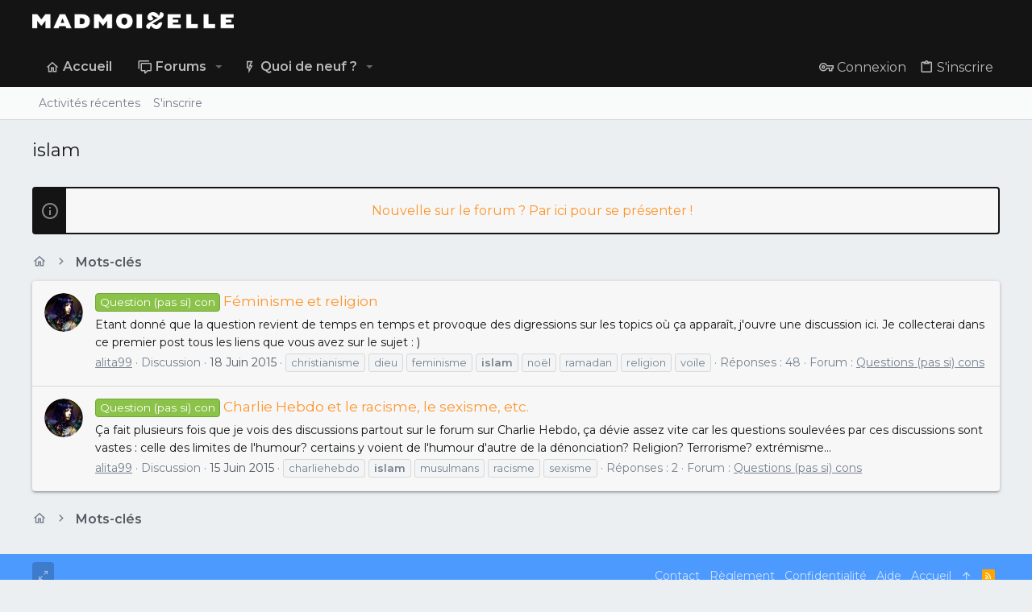

--- FILE ---
content_type: text/html; charset=utf-8
request_url: https://forums.madmoizelle.com/tags/islam/
body_size: 12576
content:
<!DOCTYPE html>











	
	




	<meta name="apple-mobile-web-app-title" content="Forums Madmoizelle">
	


	
	


















	



















	











	

































	



























	






	




































<html id="XF" lang="fr-FR" dir="LTR"
	  style="font-size: 62.5%;"
	  data-app="public"
	  data-template="tag_view"
	  data-container-key=""
	  data-content-key=""
	  data-logged-in="false"
	  data-cookie-prefix="xf_"
	  data-csrf="1768894891,b4e9b95a3761989bc9b960669b4c6905"
	  class="has-no-js template-tag_view  uix_page--fixed uix_hasSectionLinks  uix_hasCrumbs"
	  >
	<head>
		<meta charset="utf-8" />
		<meta http-equiv="X-UA-Compatible" content="IE=Edge" />
		<meta name="viewport" content="width=device-width, initial-scale=1, viewport-fit=cover">
		
		

		<title>islam | Forums Madmoizelle</title>
		<link rel="manifest" href="/webmanifest.php">
		
			<meta name="theme-color" content="#141414" />
			<meta name="msapplication-TileColor" content="#141414">
		
		<meta name="apple-mobile-web-app-title" content="Forums Madmoizelle">
		

		

		
			
	
	
	<meta property="og:site_name" content="Forums Madmoizelle" />


		
		
			
	
	
	<meta property="og:type" content="website" />


		
		
			
	
	
	
		<meta property="og:title" content="islam" />
		<meta property="twitter:title" content="islam" />
	


		
		
		
			
	
	
	<meta property="og:url" content="https://forums.madmoizelle.com/tags/islam/" />


		
		

		
	<!-- CMP -->
<script type="text/javascript">window.gdprAppliesGlobally=true;(function(){function a(e){if(!window.frames[e]){if(document.body&&document.body.firstChild){var t=document.body;var n=document.createElement("iframe");n.style.display="none";n.name=e;n.title=e;t.insertBefore(n,t.firstChild)}
else{setTimeout(function(){a(e)},5)}}}function e(n,r,o,c,s){function e(e,t,n,a){if(typeof n!=="function"){return}if(!window[r]){window[r]=[]}var i=false;if(s){i=s(e,t,n)}if(!i){window[r].push({command:e,parameter:t,callback:n,version:a})}}e.stub=true;function t(a){if(!window[n]||window[n].stub!==true){return}if(!a.data){return}
var i=typeof a.data==="string";var e;try{e=i?JSON.parse(a.data):a.data}catch(t){return}if(e[o]){var r=e[o];window[n](r.command,r.parameter,function(e,t){var n={};n[c]={returnValue:e,success:t,callId:r.callId};a.source.postMessage(i?JSON.stringify(n):n,"*")},r.version)}}
if(typeof window[n]!=="function"){window[n]=e;if(window.addEventListener){window.addEventListener("message",t,false)}else{window.attachEvent("onmessage",t)}}}e("__tcfapi","__tcfapiBuffer","__tcfapiCall","__tcfapiReturn");a("__tcfapiLocator");(function(e){
  var t=document.createElement("script");t.id="spcloader";t.type="text/javascript";t.async=true;t.src="https://sdk.privacy-center.org/"+e+"/loader.js?target="+document.location.hostname;t.charset="utf-8";var n=document.getElementsByTagName("script")[0];n.parentNode.insertBefore(t,n)})("a1eae917-f28e-4669-a7e7-8b28857ccf7a")})();</script>
	
	

	

	
		
	

	<link rel="stylesheet" href="/css.php?css=public%3Anormalize.css%2Cpublic%3Afa.css%2Cpublic%3Acore.less%2Cpublic%3Aapp.less&amp;s=25&amp;l=6&amp;d=1750232789&amp;k=4303438c5aefe9123471621e2372693b8c2423b7" />

	
		<link rel="preload" href="/styles/uix/fonts/icons/material-icons/fonts/materialdesignicons-webfont.woff2?v=5.8.55" as="font" type="font/woff2" crossorigin="anonymous" />
		<link rel="stylesheet" href="/styles/uix/fonts/icons/material-icons/css/materialdesignicons.min.css?d=1657103172" />	
	

	
	
	

	<link rel="stylesheet" href="/css.php?css=public%3Anotices.less%2Cpublic%3Auix.less%2Cpublic%3Auix_socialMedia.less%2Cpublic%3Aextra.less&amp;s=25&amp;l=6&amp;d=1750232789&amp;k=a4448d8c9efc21f1be7f0a27a6efeb95de898e51" />

	
		<link href='//fonts.googleapis.com/css?family=Montserrat:300,400,500,600,700' rel='stylesheet' type='text/css'>
	
	
		<script src="https://forums.madmoizelle.com/js/xf/preamble.min.js?_v=fa9befb1"></script>
	
	
	<meta name="apple-mobile-web-app-capable" content="yes">


		
			<link rel="icon" type="image/png" href="https://forums.madmoizelle.com/data/assets/logo/icon-x32.png" sizes="32x32" />
		
		
		<script>(function(w,d,s,l,i){w[l]=w[l]||[];w[l].push({'gtm.start':
new Date().getTime(),event:'gtm.js'});var f=d.getElementsByTagName(s)[0],
j=d.createElement(s),dl=l!='dataLayer'?'&l='+l:'';j.async=true;j.src=
'https://www.googletagmanager.com/gtm.js?id='+i+dl;f.parentNode.insertBefore(j,f);
})(window,document,'script','dataLayer','GTM-PNZLJMP');</script>
<script defer data-api="https://forums.madmoizelle.com/plsbl/api/event" data-domain="forums.madmoizelle.com" src="https://forums.madmoizelle.com/plsbl/js/plausible.js"></script>

		

		

	</head>

	<body data-template="tag_view">
		
		<noscript>
			<iframe src="https://www.googletagmanager.com/ns.html?id=GTM-PNZLJMP" height="0" width="0" style="display:none;visibility:hidden"></iframe>
		</noscript>
		
		<style>
	.p-pageWrapper .p-navSticky {
		top: 0 !important;
	}

	

	
	

	
	
	
		
			
			
				
			
		
	

	

	

		
		
		.uix_mainTabBar {top: 90px !important;}
		.uix_stickyBodyElement:not(.offCanvasMenu) {
			top: 110px !important;
			min-height: calc(100vh - 110px) !important;
		}
		.uix_sidebarInner .uix_sidebar--scroller {margin-top: 110px;}
		.uix_sidebarInner {margin-top: -110px;}
		.p-body-sideNavInner .uix_sidebar--scroller {margin-top: 110px;}
		.p-body-sideNavInner {margin-top: -110px;}
		.uix_stickyCategoryStrips {top: 110px !important;}
		#XF .u-anchorTarget {
			height: 110px;
			margin-top: -110px;
		}
	
		

		
			@media (max-width: 900px) {
		
				.p-sectionLinks {display: none;}

				

				.uix_mainTabBar {top: 50px !important;}
				.uix_stickyBodyElement:not(.offCanvasMenu) {
					top: 70px !important;
					min-height: calc(100vh - 70px) !important;
				}
				.uix_sidebarInner .uix_sidebar--scroller {margin-top: 70px;}
				.uix_sidebarInner {margin-top: -70px;}
				.p-body-sideNavInner .uix_sidebar--scroller {margin-top: 70px;}
				.p-body-sideNavInner {margin-top: -70px;}
				.uix_stickyCategoryStrips {top: 70px !important;}
				#XF .u-anchorTarget {
					height: 70px;
					margin-top: -70px;
				}

				
		
			}
		
	

	.uix_sidebarNav .uix_sidebar--scroller {max-height: calc(100vh - 70px);}
	
	
</style>


		<div id="jumpToTop"></div>

		

		<div class="uix_pageWrapper--fixed">
			<div class="p-pageWrapper" id="top">

				
					
	
	



					

					

					
						
						
							<header class="p-header" id="header">
								<div class="p-header-inner">
									
						
							<div class="p-header-content">
								
									
										
	
	<div class="p-header-logo p-header-logo--image">
		<a class="uix_logo" href="https://www.madmoizelle.com">
			
				<img src="https://forums.madmoizelle.com/data/assets/logo/logo-madmoizelle-rvb-blanc.png" srcset="https://forums.madmoizelle.com/data/assets/logo/logo-madmoizelle-rvb-blanc.png 2x" alt="Forums Madmoizelle"
					 width="" height="" />
				
		</a>
		
			<a class="uix_logoSmall" href="https://www.madmoizelle.com">
				<img src="/styles/uix/basic/uix_logoSmall.jpg"
					 alt="Forums Madmoizelle"
					 />
			</a>
		
	</div>


									

									
								
							</div>
						
					
								</div>
							</header>
						
					
					

					
					
					

					
						<div class="p-navSticky p-navSticky--all " data-top-offset-breakpoints="
						[
							{
								&quot;breakpoint&quot;: &quot;0&quot;,
								&quot;offset&quot;: &quot;0&quot;
							}
							
							
						]
					" data-xf-init="sticky-header">
							
						<nav class="p-nav">
							<div class="p-nav-inner">
								
									
									
										
										
									<button type="button" class="button--plain p-nav-menuTrigger js-uix_badge--totalUnread badgeContainer button" data-badge="0" data-xf-click="off-canvas" data-menu=".js-headerOffCanvasMenu" role="button" tabindex="0" aria-label="Menu"><span class="button-text">
										<i aria-hidden="true"></i>
									</span></button>
									
								

								
	
	<div class="p-header-logo p-header-logo--image">
		<a class="uix_logo" href="https://www.madmoizelle.com">
			
				<img src="https://forums.madmoizelle.com/data/assets/logo/logo-madmoizelle-rvb-blanc.png" srcset="https://forums.madmoizelle.com/data/assets/logo/logo-madmoizelle-rvb-blanc.png 2x" alt="Forums Madmoizelle"
					 width="" height="" />
				
		</a>
		
			<a class="uix_logoSmall" href="https://www.madmoizelle.com">
				<img src="/styles/uix/basic/uix_logoSmall.jpg"
					 alt="Forums Madmoizelle"
					 />
			</a>
		
	</div>



								
									
										<div class="p-nav-scroller hScroller" data-xf-init="h-scroller" data-auto-scroll=".p-navEl.is-selected">
											<div class="hScroller-scroll">
												<ul class="p-nav-list js-offCanvasNavSource">
													
														<li>
															
	<div class="p-navEl u-ripple " >
		
			
				
	
	<a href="https://www.madmoizelle.com"
			class="p-navEl-link  "
			
			data-xf-key="1"
			data-nav-id="home"><span>Accueil</span></a>

				
				
			
			
			
		
			
	
</div>

														</li>
													
														<li>
															
	<div class="p-navEl u-ripple " data-has-children="true">
		
			
				
	
	<a href="/"
			class="p-navEl-link p-navEl-link--splitMenu "
			
			
			data-nav-id="forums"><span>Forums</span></a>

				
					<a data-xf-key="2"
					   data-xf-click="menu"
					   data-menu-pos-ref="< .p-navEl"
					   class="p-navEl-splitTrigger"
					   role="button"
					   tabindex="0"
					   aria-label="Bascule étendue"
					   aria-expanded="false"
					   aria-haspopup="true">
					</a>
				
				
			
				
					<div class="menu menu--structural" data-menu="menu" aria-hidden="true">
						<div class="menu-content">
							
								
	
	
	<a href="/whats-new/posts/"
			class="menu-linkRow u-ripple u-indentDepth0 js-offCanvasCopy "
			
			
			data-nav-id="newPosts"><span>Messages non lus</span></a>

	

							
						</div>
					</div>
				
			
			
			
		
			
	
</div>

														</li>
													
														<li>
															
	<div class="p-navEl u-ripple " data-has-children="true">
		
			
				
	
	<a href="/whats-new/"
			class="p-navEl-link p-navEl-link--splitMenu "
			
			
			data-nav-id="whatsNew"><span>Quoi de neuf ?</span></a>

				
					<a data-xf-key="3"
					   data-xf-click="menu"
					   data-menu-pos-ref="< .p-navEl"
					   class="p-navEl-splitTrigger"
					   role="button"
					   tabindex="0"
					   aria-label="Bascule étendue"
					   aria-expanded="false"
					   aria-haspopup="true">
					</a>
				
				
			
				
					<div class="menu menu--structural" data-menu="menu" aria-hidden="true">
						<div class="menu-content">
							
								
	
	
	<a href="/whats-new/posts/"
			class="menu-linkRow u-ripple u-indentDepth0 js-offCanvasCopy "
			 rel="nofollow"
			
			data-nav-id="whatsNewPosts"><span>Messages</span></a>

	

							
								
	
	
	<a href="/whats-new/latest-activity"
			class="menu-linkRow u-ripple u-indentDepth0 js-offCanvasCopy "
			 rel="nofollow"
			
			data-nav-id="latestActivity"><span>Activités récentes</span></a>

	

							
						</div>
					</div>
				
			
			
			
		
			
	
</div>

														</li>
													
												</ul>
											</div>
										</div>
									

									
								

								
	


								
									<div class="p-nav-opposite">
										
											
		
			
				
					<div class="p-navgroup p-account p-navgroup--guest">
						
							
								
	
		
		
	
		
			<a href="/connexion/" class="p-navgroup-link p-navgroup-link--textual p-navgroup-link--logIn" data-xf-click="menu">
				<i></i>
				<span class="p-navgroup-linkText">Connexion</span>
			</a>
			<div class="menu menu--structural menu--medium" data-menu="menu" aria-hidden="true" data-href="/connexion/"></div>
		
	
	
		
			<a href="/inscription/" class="p-navgroup-link u-ripple p-navgroup-link--textual p-navgroup-link--register" data-xf-click="overlay" data-follow-redirects="on">
				<i></i>
				<span class="p-navgroup-linkText">S'inscrire</span>
			</a>
		
	

	

							
						
					</div>
				
				
				
	

			
		
	
											
	
		
	

	

										
									</div>
								
							</div>
							
						</nav>
					
							
		
			<div class="p-sectionLinks">
				<div class="pageContent">
					
						
							
								
								
								<div class="p-sectionLinks-inner hScroller" data-xf-init="h-scroller">
									<div class="hScroller-scroll">
										<ul class="p-sectionLinks-list">
											
												<li>
													
	<div class="p-navEl u-ripple " >
		
			
				
	
	<a href="/whats-new/latest-activity"
			class="p-navEl-link  "
			
			data-xf-key="alt+1"
			data-nav-id="defaultLatestActivity"><span>Activités récentes</span></a>

				
				
			
			
			
		
			
	
</div>

												</li>
											
												<li>
													
	<div class="p-navEl u-ripple " >
		
			
				
	
	<a href="/inscription/"
			class="p-navEl-link  "
			
			data-xf-key="alt+2"
			data-nav-id="defaultRegister"><span>S'inscrire</span></a>

				
				
			
			
			
		
			
	
</div>

												</li>
											
										</ul>
									</div>
								</div>
							
							
						
					
				</div>
			</div>
			
	
						</div>
						

					

					
	

					
	

					
	

					
	

					
				

				
				<div class="offCanvasMenu offCanvasMenu--nav js-headerOffCanvasMenu" data-menu="menu" aria-hidden="true" data-ocm-builder="navigation">
					<div class="offCanvasMenu-backdrop" data-menu-close="true"></div>
					<div class="offCanvasMenu-content">
						
						<div class="sidePanel sidePanel--nav sidePanel--visitor">
	<div class="sidePanel__tabPanels">
		
		<div data-content="navigation" class="is-active sidePanel__tabPanel js-navigationTabPanel">
			
							<div class="offCanvasMenu-header">
								Menu
								<a class="offCanvasMenu-closer" data-menu-close="true" role="button" tabindex="0" aria-label="Fermer"></a>
							</div>
							
							<div class="js-offCanvasNavTarget"></div>
							
							
						
		</div>
		
		
		
	</div>
</div>

						
						<div class="offCanvasMenu-installBanner js-installPromptContainer" style="display: none;" data-xf-init="install-prompt">
							<div class="offCanvasMenu-installBanner-header">Installer l'application</div>
							<button type="button" class="js-installPromptButton button"><span class="button-text">Installer</span></button>
						</div>
					</div>
				</div>

				
	
		
	
		
			<div class="p-body-header">
				<div class="pageContent">
					
						
							<div class="uix_headerInner">
								
									
										<div class="p-title ">
											
												
													<h1 class="p-title-value">islam</h1>
												
											
										</div>
									

									
								
							</div>
						
						
					
				</div>
			</div>
		
	

	


				<div class="p-body">

					

					<div class="p-body-inner ">
						
						<!--XF:EXTRA_OUTPUT-->

						
	
		
	
		
			
	
		
		
		

		<ul class="notices notices--block  js-notices"
			data-xf-init="notices"
			data-type="block"
			data-scroll-interval="6">

			
				
	<li class="notice js-notice notice--primary"
		data-notice-id="10"
		data-delay-duration="0"
		data-display-duration="0"
		data-auto-dismiss=""
		data-visibility="">
		
		<div class="uix_noticeInner">
			
			<div class="uix_noticeIcon">
				
					<i class="fa--xf far fa-info-circle" aria-hidden="true"></i>
				
			</div>

			
			<div class="notice-content">
				
				<div id="alj-forum-autopromo" style="text-align: center; font-weight: 400;"></div>
<script>
	(function () {
		var alj_autopromo = [
			{
				texte: "Venez rejoindre le Book Club du forum",
				lien: "https://forums.madmoizelle.com/sujets/juin-2020.154124/"
			},
			{
				texte: "Nouvelle sur le forum ? Par ici pour se présenter !",
				lien: "http://forums.madmoizelle.com/sujets/la-presentation-des-nouvelles.72042/"
			},
		];
		var item = alj_autopromo[Math.floor(Math.random() * alj_autopromo.length)];
		var a = document.createElement('a');
		a.href = item.lien;
		a.innerHTML = item.texte;
		document.getElementById('alj-forum-autopromo').appendChild(a);
	})();
</script>
			</div>
		</div>
	</li>

			
		</ul>
	

		

		
	

	


						
	


						
	


						
	
		
	

	
	<!-- Billboard_1 -->
	<div id='optidigital-adslot-Billboard_1' style='display:none;' class="Billboard_1"></div>


	
	
		<div class="breadcrumb ">
			<div class="pageContent">
				
					
						
							<ul class="p-breadcrumbs "
								itemscope itemtype="https://schema.org/BreadcrumbList">
								
									
		

		
		
			
			
	<li itemprop="itemListElement" itemscope itemtype="https://schema.org/ListItem">
		<a href="https://www.madmoizelle.com" itemprop="item">
			
				<i class="fa--xf far fa-home" aria-hidden="true"></i>
				<span style="display: none;" itemprop="name">Accueil</span>
				
		</a>
		<meta itemprop="position" content="1" />
	</li>

		

		
		
			
			
	<li itemprop="itemListElement" itemscope itemtype="https://schema.org/ListItem">
		<a href="/tags/" itemprop="item">
			
				<span itemprop="name">Mots-clés</span>
			
		</a>
		<meta itemprop="position" content="2" />
	</li>

		
	
								
							</ul>
						
					
				
			</div>
		</div>
	

	

	


						
	


						
	<noscript class="js-jsWarning"><div class="blockMessage blockMessage--important blockMessage--iconic u-noJsOnly">JavaScript est désactivé. Pour une meilleure expérience, veuillez activer JavaScript dans votre navigateur avant de continuer.</div></noscript>

						
	<div class="blockMessage blockMessage--important blockMessage--iconic js-browserWarning" style="display: none">Vous utilisez un navigateur obsolète. Il se peut que ce site ou d'autres sites Web ne s'affichent pas correctement.<br /> Vous devriez le mettre à jour ou utiliser un <a href="https://www.mozilla.org/fr/firefox/" target="_blank">navigateur alternatif</a>.</div>



						<div uix_component="MainContainer" class="uix_contentWrapper">

							
	


							
							
	

							
	

							
	

							
	


							<div class="p-body-main  ">
								
								

								
	

								<div uix_component="MainContent" class="p-body-content">
									<!-- ABOVE MAIN CONTENT -->
									
	

									
	

									
	

									
	

									
	

									<div class="p-body-pageContent">
										
	

										
	

										
	

										
	

										
	

										





<div class="block" data-xf-init="" data-type="" data-href="/inline-mod/">
	

	<div class="block-container">
		<ol class="block-body">
			
				<li class="block-row block-row--separated  js-inlineModContainer" data-author="alita99">
	<div class="contentRow ">
		<span class="contentRow-figure">
			<a href="/membres/alita99.89553/" class="avatar avatar--s" data-user-id="89553" data-xf-init="member-tooltip">
			<img src="https://forums.madmoizelle.com/data/avatars/s/89/89553.jpg?1433338547" srcset="https://forums.madmoizelle.com/data/avatars/m/89/89553.jpg?1433338547 2x" alt="alita99" class="avatar-u89553-s" width="48" height="48" loading="lazy" /> 
		</a>
		</span>
		<div class="contentRow-main">
			<h3 class="contentRow-title">
				<a href="/sujets/feminisme-et-religion.97549/"><span class="label label--lightGreen" dir="auto">Question (pas si) con</span><span class="label-append">&nbsp;</span>Féminisme et religion</a>
			</h3>

			<div class="contentRow-snippet">Etant donné que la question revient de temps en temps et provoque des digressions sur les topics où ça apparaît, j&#039;ouvre une discussion ici. 


Je collecterai dans ce premier post tous les liens que vous avez sur le sujet : )</div>

			<div class="contentRow-minor contentRow-minor--hideLinks">
				<ul class="listInline listInline--bullet">
					
					<li><a href="/membres/alita99.89553/" class="username " dir="auto" data-user-id="89553" data-xf-init="member-tooltip">alita99</a></li>
					<li>Discussion</li>
					<li><time  class="u-dt" dir="auto" datetime="2015-06-18T20:08:29+0200" data-time="1434650909" data-date-string="18 Juin 2015" data-time-string="20:08" title="le 18 Juin 2015 à 20:08">18 Juin 2015</time></li>
					
						<li>
							

	
		
			<span class="tagItem tagItem--tag_christianisme" dir="auto">
				christianisme
			</span>
		
			<span class="tagItem tagItem--tag_dieu" dir="auto">
				dieu
			</span>
		
			<span class="tagItem tagItem--tag_feminisme" dir="auto">
				feminisme
			</span>
		
			<span class="tagItem tagItem--tag_islam" dir="auto">
				<em class="textHighlight">islam</em>
			</span>
		
			<span class="tagItem tagItem--tag_noel" dir="auto">
				noël
			</span>
		
			<span class="tagItem tagItem--tag_ramadan" dir="auto">
				ramadan
			</span>
		
			<span class="tagItem tagItem--tag_religion" dir="auto">
				religion
			</span>
		
			<span class="tagItem tagItem--tag_voile" dir="auto">
				voile
			</span>
		
	

						</li>
					
					<li>Réponses : 48</li>
					<li>Forum : <a href="/forums/questions-pas-si-cons.12202/">Questions (pas si) cons</a></li>
				</ul>
			</div>
		</div>
	</div>
</li>
			
				<li class="block-row block-row--separated  js-inlineModContainer" data-author="alita99">
	<div class="contentRow ">
		<span class="contentRow-figure">
			<a href="/membres/alita99.89553/" class="avatar avatar--s" data-user-id="89553" data-xf-init="member-tooltip">
			<img src="https://forums.madmoizelle.com/data/avatars/s/89/89553.jpg?1433338547" srcset="https://forums.madmoizelle.com/data/avatars/m/89/89553.jpg?1433338547 2x" alt="alita99" class="avatar-u89553-s" width="48" height="48" loading="lazy" /> 
		</a>
		</span>
		<div class="contentRow-main">
			<h3 class="contentRow-title">
				<a href="/sujets/charlie-hebdo-et-le-racisme-le-sexisme-etc.97267/"><span class="label label--lightGreen" dir="auto">Question (pas si) con</span><span class="label-append">&nbsp;</span>Charlie Hebdo et le racisme, le sexisme, etc.</a>
			</h3>

			<div class="contentRow-snippet">Ça fait plusieurs fois que je vois des discussions partout sur le forum sur Charlie Hebdo, ça dévie assez vite car les questions soulevées par ces discussions sont vastes : celle des limites de l&#039;humour? certains y voient de l&#039;humour d&#039;autre de la dénonciation? Religion? Terrorisme? extrémisme...</div>

			<div class="contentRow-minor contentRow-minor--hideLinks">
				<ul class="listInline listInline--bullet">
					
					<li><a href="/membres/alita99.89553/" class="username " dir="auto" data-user-id="89553" data-xf-init="member-tooltip">alita99</a></li>
					<li>Discussion</li>
					<li><time  class="u-dt" dir="auto" datetime="2015-06-15T00:03:11+0200" data-time="1434319391" data-date-string="15 Juin 2015" data-time-string="00:03" title="le 15 Juin 2015 à 00:03">15 Juin 2015</time></li>
					
						<li>
							

	
		
			<span class="tagItem tagItem--tag_charliehebdo" dir="auto">
				charliehebdo
			</span>
		
			<span class="tagItem tagItem--tag_islam" dir="auto">
				<em class="textHighlight">islam</em>
			</span>
		
			<span class="tagItem tagItem--tag_musulmans" dir="auto">
				musulmans
			</span>
		
			<span class="tagItem tagItem--tag_racisme" dir="auto">
				racisme
			</span>
		
			<span class="tagItem tagItem--tag_sexisme" dir="auto">
				sexisme
			</span>
		
	

						</li>
					
					<li>Réponses : 2</li>
					<li>Forum : <a href="/forums/questions-pas-si-cons.12202/">Questions (pas si) cons</a></li>
				</ul>
			</div>
		</div>
	</div>
</li>
			
		</ol>
	</div>
	
</div>
										
	

									</div>
									<!-- BELOW MAIN CONTENT -->
									
									
	

								</div>

								
	
		
	

	

							</div>
							
	

						</div>
						
	
		
	
		
		
	
		<div class="breadcrumb p-breadcrumb--bottom">
			<div class="pageContent">
				
					
						
							<ul class="p-breadcrumbs p-breadcrumbs--bottom"
								itemscope itemtype="https://schema.org/BreadcrumbList">
								
									
		

		
		
			
			
	<li itemprop="itemListElement" itemscope itemtype="https://schema.org/ListItem">
		<a href="https://www.madmoizelle.com" itemprop="item">
			
				<i class="fa--xf far fa-home" aria-hidden="true"></i>
				<span style="display: none;" itemprop="name">Accueil</span>
				
		</a>
		<meta itemprop="position" content="1" />
	</li>

		

		
		
			
			
	<li itemprop="itemListElement" itemscope itemtype="https://schema.org/ListItem">
		<a href="/tags/" itemprop="item">
			
				<span itemprop="name">Mots-clés</span>
			
		</a>
		<meta itemprop="position" content="2" />
	</li>

		
	
								
							</ul>
						
					
				
			</div>
		</div>
	

		
	

	

						
	

					</div>
				</div>

				
	
		
	<footer class="p-footer" id="footer">

		

		<div class="p-footer-inner">
			<div class="pageContent">
				<div class="p-footer-row">
					
						<div class="p-footer-row-main">
							<ul class="p-footer-linkList p-footer-choosers">
								
									
										<li><a id="uix_widthToggle--trigger" data-xf-init="tooltip" title="Toggle width" rel="nofollow"><i class="fa--xf far fa-compress-alt" aria-hidden="true"></i></a></li>
									
									
									
								
							</ul>
						</div>
					
				</div>
				<div class="p-footer-row-opposite">
					<ul class="p-footer-linkList">
						
							
								<li><a href="https://www.madmoizelle.com/contact" data-xf-click="">Contact</a></li>
							
						

						
							<li><a href="/help/terms/">Règlement</a></li>
						

						
							<li><a href="https://www.madmoizelle.com/politique-donnees-personnelles">Confidentialité</a></li>
						

						
							<li><a href="/help/">Aide</a></li>
						

						
							<li><a href="https://www.madmoizelle.com">Accueil</a></li>
						

						<li><a href="#top" title="Haut" data-xf-click="scroll-to"><i class="fa fa-arrow-up" aria-hidden="true"></i></a></li>

						<li><a href="/forums/-/index.rss" target="_blank" class="p-footer-rssLink" title="RSS"><span aria-hidden="true"><i class="fa fa-rss"></i><span class="u-srOnly">RSS</span></span></a></li>
					</ul>
				</div>
			</div>
		</div>

		<div class="p-footer-copyrightRow">
			<div class="pageContent">
				<div class="uix_copyrightBlock">
					

					
				</div>
				
	
		
	


	

			</div>
		</div>
	</footer>

	


				
					<div class="uix_fabBar uix_fabBar--active">
						
							
								<div class="u-scrollButtons js-scrollButtons" data-trigger-type="both">
									<a href="#top" class="button--scroll ripple-JsOnly button" data-xf-click="scroll-to"><span class="button-text"><i class="fa--xf far fa-arrow-up" aria-hidden="true"></i><span class="u-srOnly">Haut</span></span></a>
									
										<a href="#footer" class="button--scroll ripple-JsOnly button" data-xf-click="scroll-to"><span class="button-text"><i class="fa--xf far fa-arrow-down" aria-hidden="true"></i><span class="u-srOnly">Bas</span></span></a>
									
								</div>
							
							
								
							
						
					</div>
				
				
				
			</div>
		</div>

		<div class="u-bottomFixer js-bottomFixTarget">
			
			
		</div>

		<script>
	if (typeof (window.themehouse) !== 'object') {
		window.themehouse = {};
	}
	if (typeof (window.themehouse.settings) !== 'object') {
		window.themehouse.settings = {};
	}
	window.themehouse.settings = {
		common: {
			'20210125': {
				init: false,
			},
		},
		data: {
			version: '2.2.8.1.0',
			jsVersion: 'No JS Files',
			templateVersion: '2.1.8.0_Release',
			betaMode: 0,
			theme: '',
			url: 'https://forums.madmoizelle.com/',
			user: '0',
		},
		inputSync: {},
		minimalSearch: {
			breakpoint: "900px",
			dropdownBreakpoint: "900",
		},
		sidebar: {
            enabled: '1',
			link: '/uix/toggle-sidebar.json?t=1768894891%2Cb4e9b95a3761989bc9b960669b4c6905',
            state: '',
		},
        sidebarNav: {
            enabled: '',
			link: '/uix/toggle-sidebar-navigation.json?t=1768894891%2Cb4e9b95a3761989bc9b960669b4c6905',
            state: '',
		},
		fab: {
			enabled: 1,
		},
		checkRadius: {
			enabled: 0,
			selectors: '.p-footer-inner, .uix_extendedFooter, .p-nav, .p-sectionLinks, .p-staffBar, .p-header, #wpadminbar',
		},
		nodes: {
			enabled: 0,
		},
        nodesCollapse: {
            enabled: '1',
			link: '/uix/toggle-category.json?t=1768894891%2Cb4e9b95a3761989bc9b960669b4c6905',
			state: '',
        },
		widthToggle: {
			enabled: '1',
			link: '/uix/toggle-width.json?t=1768894891%2Cb4e9b95a3761989bc9b960669b4c6905',
			state: 'fixed',
		},
	}

	window.document.addEventListener('DOMContentLoaded', function() {
		
			try {
			   window.themehouse.common['20210125'].init();
			   window.themehouse.common['20180112'] = window.themehouse.common['20210125']; // custom projects fallback
			} catch(e) {
			   console.log('Error caught', e);
			}
		


		var jsVersionPrefix = 'No JS Files';
		if (typeof(window.themehouse.settings.data.jsVersion) === 'string') {
			var jsVersionSplit = window.themehouse.settings.data.jsVersion.split('_');
			if (jsVersionSplit.length) {
				jsVersionPrefix = jsVersionSplit[0];
			}
		}
		var templateVersionPrefix = 'No JS Template Version';
		if (typeof(window.themehouse.settings.data.templateVersion) === 'string') {
			var templateVersionSplit = window.themehouse.settings.data.templateVersion.split('_');
			if (templateVersionSplit.length) {
				templateVersionPrefix = templateVersionSplit[0];
			}
		}
		if (jsVersionPrefix !== templateVersionPrefix) {
			var splitFileVersion = jsVersionPrefix.split('.');
			var splitTemplateVersion = templateVersionPrefix.split('.');
			console.log('version mismatch', jsVersionPrefix, templateVersionPrefix);
		}

	});
</script>

		
	<script src="https://ajax.googleapis.com/ajax/libs/jquery/3.5.1/jquery.min.js"></script><script>window.jQuery || document.write('<script src="https://forums.madmoizelle.com/js/vendor/jquery/jquery-3.5.1.min.js?_v=fa9befb1"><\/script>')</script>
	<script src="https://forums.madmoizelle.com/js/vendor/vendor-compiled.js?_v=fa9befb1"></script>
	<script src="https://forums.madmoizelle.com/js/xf/core-compiled.js?_v=fa9befb1"></script>
	<script src="https://forums.madmoizelle.com/js/xf/notice.min.js?_v=fa9befb1"></script>
<script src="https://forums.madmoizelle.com/js/themehouse/uix/ripple.min.js?_v=fa9befb1"></script>
<script src="https://forums.madmoizelle.com/js/themehouse/global/20210125.min.js?_v=fa9befb1"></script>
<script src="https://forums.madmoizelle.com/js/themehouse/uix/index.min.js?_v=fa9befb1"></script>
<script src="https://forums.madmoizelle.com/js/themehouse/uix/vendor/hover-intent/jquery.hoverIntent.min.js?_v=fa9befb1"></script>
<script>

	// detect android device. Added to fix the dark pixel bug https://github.com/Audentio/xf2theme-issues/issues/1055

	$(document).ready(function() {
	var ua = navigator.userAgent.toLowerCase();
	var isAndroid = ua.indexOf("android") > -1; //&& ua.indexOf("mobile");

	if(isAndroid) {
	$('html').addClass('device--isAndroid');
	}	
	})

</script>
<script>

		$(document).ready(function() {
		var sidebar = $('.p-body-sidebar');
		var backdrop = $('.p-body-sidebar [data-ocm-class="offCanvasMenu-backdrop"]');

		$('.uix_sidebarCanvasTrigger').click(function(e) {
		e.preventDefault();

			sidebar.css('display', 'block');
			window.setTimeout(function() {
				sidebar.addClass('offCanvasMenu offCanvasMenu--blocks is-active is-transitioning');
				$('body').addClass('sideNav--open');
		}, 50);

		window.setTimeout(function() {
		sidebar.removeClass('is-transitioning');
		}, 250);

		$('.uix_sidebarInner').addClass('offCanvasMenu-content');
		backdrop.addClass('offCanvasMenu-backdrop');
		$('body').addClass('is-modalOpen');
		});

		backdrop.click(function() {
			sidebar.addClass('is-transitioning');
			sidebar.removeClass('is-active');

			window.setTimeout(function() {
				sidebar.removeClass('offCanvasMenu offCanvasMenu--blocks is-transitioning');
				$('.uix_sidebarInner').removeClass('offCanvasMenu-content');
				backdrop.removeClass('offCanvasMenu-backdrop');
				$('body').removeClass('is-modalOpen');
				sidebar.css('display', '');
				}, 250);
			})
		});
	
</script>
<script>

	/****** OFF CANVAS ***/
	$(document).ready(function() {
	var panels = {
	navigation: {
	position: 1
	},
	account: {
	position: 2
	},
	inbox: {
	position: 3
	},
	alerts: {
	position: 4
	}
	};


	var tabsContainer = $('.sidePanel__tabs');

	var activeTab = 'navigation';

	var activeTabPosition = panels[activeTab].position;

	var generateDirections = function() {
	$('.sidePanel__tabPanel').each(function() {
	var tabPosition = $(this).attr('data-content');
	var activeTabPosition = panels[activeTab].position;

	if (tabPosition != activeTab) {
	if (panels[tabPosition].position < activeTabPosition) {
														 $(this).addClass('is-left');
														 }

														 if (panels[tabPosition].position > activeTabPosition) {
	$(this).addClass('is-right');
	}
	}
	});
	};

	generateDirections();

	$('.sidePanel__tab').click(function() {
	$(tabsContainer).find('.sidePanel__tab').removeClass('sidePanel__tab--active');
	$(this).addClass('sidePanel__tab--active');

	activeTab = $(this).attr('data-attr');

	$('.sidePanel__tabPanel').removeClass('is-active');

	$('.sidePanel__tabPanel[data-content="' + activeTab + '"]').addClass('is-active');
	$('.sidePanel__tabPanel').removeClass('is-left').removeClass('is-right');
	generateDirections();
	});
	});

	/******** extra info post toggle ***********/

	$(document).ready(function() {
	XF.thThreadsUserExtraTrigger = XF.Click.newHandler({
	eventNameSpace: 'XFthThreadsUserExtraTrigger',

	init: function(e) {},

	click: function(e)
	{
	var parent =  this.$target.parents('.message-user');
	var triggerContainer = this.$target.parent('.thThreads__userExtra--toggle');
	var container = triggerContainer.siblings('.thThreads__message-userExtras');
	var child = container.find('.message-userExtras');
	var eleHeight = child.height();
	if (parent.hasClass('userExtra--expand')) {
	container.css({ height: eleHeight });
	parent.toggleClass('userExtra--expand');
	window.setTimeout(function() {
	container.css({ height: '0' });
	window.setTimeout(function() {
	container.css({ height: '' });
	}, 200);
	}, 17);

	} else {
	container.css({ height: eleHeight });
	window.setTimeout(function() {
	parent.toggleClass('userExtra--expand');
	container.css({ height: '' });
	}, 200);
	}
	}
	});

	XF.Click.register('ththreads-userextra-trigger', 'XF.thThreadsUserExtraTrigger');
	});

	/******** Backstretch images ***********/

	$(document).ready(function() {
	if ( 0 ) {

	$("body").addClass('uix__hasBackstretch');

	$("body").backstretch([
	"/styles/uix/images/bg/1.jpg","/styles/uix/images/bg/2.jpg","/styles/uix/images/bg/3.jpg"
	], {
	duration: 4000,
	fade: 500
	});

	$("body").css("zIndex","");
	}
	});

	// sidenav canvas blur fix

	$(document).ready(function(){
	$('.p-body-sideNavTrigger .button').click(function(){
	$('body').addClass('sideNav--open');
	});
	})

	$(document).ready(function(){
	$("[data-ocm-class='offCanvasMenu-backdrop']").click(function(){
	$('body').removeClass('sideNav--open');
	});
	})

	$(document).on('editor:start', function (m, ed) {
	if (typeof (m) !== 'undefined' && typeof (m.target) !== 'undefined') {
	var ele = $(m.target);
	if (ele.hasClass('js-editor')) {
	var wrapper = ele.closest('.message-editorWrapper');
	if (wrapper.length) {
	window.setTimeout(function() {
	var innerEle = wrapper.find('.fr-element');
	if (innerEle.length) {
	innerEle.focus(function (e) {
	$('html').addClass('uix_editor--focused')
	});
	innerEle.blur(function (e) {
	$('html').removeClass('uix_editor--focused')
	});
	}
	}, 0);
	}
	}
	}
	});

	// off canvas menu closer keyboard shortcut
	$(document).ready(function() {
	$(document.body).onPassive('keyup', function(e) {
	switch (e.key) {
	case 'Escape':
	$('.offCanvasMenu.is-active .offCanvasMenu-backdrop').click();
	return;
	}
	});
	});
	
</script>
<script>

		$(document).ready(function() {
		var uixMegaHovered = false;
		$('.uix-navEl--hasMegaMenu').hoverIntent({
		over: function() {
		if (uixMegaHovered) {
		menu = $(this).attr('data-nav-id');

		$('.p-nav').addClass('uix_showMegaMenu');

		$('.uix_megaMenu__content').removeClass('uix_megaMenu__content--active');

		$('.uix_megaMenu__content--' + menu).addClass('uix_megaMenu__content--active');
		}
		},
		timeout: 200,
		});

		$('.p-nav').mouseenter(function() {
		uixMegaHovered = true;
		});

		$('.p-nav').mouseleave(function() {
		$(this).removeClass('uix_showMegaMenu');
		uixMegaHovered = false;
		});
		});
	
</script>
<script>

			/******** signature collapse toggle ***********/
			$(window).on('load', function() {
			window.setTimeout(function() {
			var maxHeight = 100;

			/*** check if expandable ***/
			var eles = [];

			$('.message-signature').each(function() {
			var height = $(this).height();
			if (height > maxHeight) {
			eles.push($(this));
			}
			});

			for (var i = 0; i < eles.length; i++) {
											eles[i].addClass('message-signature--expandable');
											};

											/**** expand function ***/
											var expand = function(container, canClose) {
											var inner = container.find('.bbWrapper');
											var eleHeight = inner.height();
											var isExpanded = container.hasClass('message-signature--expanded');

											if (isExpanded) {
											if (canClose) {
											container.css({ height: eleHeight });
											container.removeClass('message-signature--expanded');
											window.setTimeout(function() {
											container.css({ height: maxHeight });
											window.setTimeout(function() {
											container.css({ height: '' });
											}, 200);
											}, 17);					
											}

											} else {
											container.css({ height: eleHeight });
											window.setTimeout(function() {
											container.addClass('message-signature--expanded');
											container.css({ height: '' });
											}, 200);
											}
											}

											var hash = window.location.hash
											if (!!hash && hash.indexOf('#') === 0) {
											var replacedHash = hash.replace('#', '');
											var ele = document.getElementById(replacedHash);
											if (ele) {
											ele.scrollIntoView();
											}
											}

											/*** handle hover ***/
											

		/*** handle click ***/
		$('.uix_signatureExpand').click(function() {
		var container =  $(this).parent('.message-signature');
		expand(container, true);
		});
		}, 0);
		});
		
</script>
<script>

		$(document).ready(function() {
		setTimeout(function () { 
		var editor = XF.getEditorInContainer($(document));
		if (!!editor && !!editor.ed) {
		editor.ed.events.on('focus', function() { 
		$('.uix_fabBar').css('display', 'none');
		})
		editor.ed.events.on('blur', function() { 
		$('.uix_fabBar').css('display', '');
		})
		}
		}, 100)		
		})
	
</script>
<script>

		$(document).on('ajax:complete', function(e, xhr, status)
		{
		var data = xhr.responseJSON;
		if (!data)
		{
		return;
		}
		if (data.visitor)
		{
		$('.js-uix_badge--totalUnread').data('badge', data.visitor.total_unread);
		}
		});
	
</script>

	
	

	


<script src="https://forums.madmoizelle.com/js/themehouse/uix/defer.min.js?_v=fa9befb1" defer></script>


	
<script src="https://forums.madmoizelle.com/js/themehouse/uix/deferFab.min.js?_v=fa9befb1" defer></script>


	
<script src="https://forums.madmoizelle.com/js/themehouse/uix/deferNodesCollapse.min.js?_v=fa9befb1" defer></script>


	
<script src="https://forums.madmoizelle.com/js/themehouse/uix/deferWidthToggle.min.js?_v=fa9befb1" defer></script>







	




	

	

	
		
	



	

	

	

	
	
	
	
	<script>
		jQuery.extend(true, XF.config, {
			// 
			userId: 0,
			enablePush: false,
			pushAppServerKey: '',
			url: {
				fullBase: 'https://forums.madmoizelle.com/',
				basePath: '/',
				css: '/css.php?css=__SENTINEL__&s=25&l=6&d=1750232789',
				keepAlive: '/connexion/keep-alive'
			},
			cookie: {
				path: '/',
				domain: '.madmoizelle.com',
				prefix: 'xf_',
				secure: true
			},
			cacheKey: '75679d0988ae4e8285e74a3ae9e857b0',
			csrf: '1768894891,b4e9b95a3761989bc9b960669b4c6905',
			js: {"https:\/\/forums.madmoizelle.com\/js\/xf\/notice.min.js?_v=fa9befb1":true,"https:\/\/forums.madmoizelle.com\/js\/themehouse\/uix\/ripple.min.js?_v=fa9befb1":true,"https:\/\/forums.madmoizelle.com\/js\/themehouse\/global\/20210125.min.js?_v=fa9befb1":true,"https:\/\/forums.madmoizelle.com\/js\/themehouse\/uix\/index.min.js?_v=fa9befb1":true,"https:\/\/forums.madmoizelle.com\/js\/themehouse\/uix\/vendor\/hover-intent\/jquery.hoverIntent.min.js?_v=fa9befb1":true},
			css: {"public:notices.less":true,"public:uix.less":true,"public:uix_socialMedia.less":true,"public:extra.less":true},
			time: {
				now: 1768894891,
				today: 1768863600,
				todayDow: 2,
				tomorrow: 1768950000,
				yesterday: 1768777200,
				week: 1768345200
			},
			borderSizeFeature: '2px',
			fontAwesomeWeight: 'r',
			enableRtnProtect: true,
			
			enableFormSubmitSticky: true,
			uploadMaxFilesize: 8388608,
			allowedVideoExtensions: ["m4v","mov","mp4","mp4v","mpeg","mpg","ogv","webm"],
			allowedAudioExtensions: ["mp3","opus","ogg","wav"],
			shortcodeToEmoji: true,
			visitorCounts: {
				conversations_unread: '0',
				alerts_unviewed: '0',
				total_unread: '0',
				title_count: false,
				icon_indicator: true
			},
			jsState: {},
			publicMetadataLogoUrl: '',
			publicPushBadgeUrl: 'https://forums.madmoizelle.com/styles/default/xenforo/bell.png'
		});

		jQuery.extend(XF.phrases, {
			// 
			date_x_at_time_y: "le {date} à {time}",
			day_x_at_time_y:  "{day} à {time}",
			yesterday_at_x:   "Hier à {time}",
			x_minutes_ago:    "Il y\'a {minutes} minutes",
			one_minute_ago:   "Il y\'a 1 minute",
			a_moment_ago:     "Il y a un instant",
			today_at_x:       "Aujourd\'hui à {time}",
			in_a_moment:      "Dans un instant",
			in_a_minute:      "Dans la minute",
			in_x_minutes:     "Dans {minutes} minutes",
			later_today_at_x: "Plus tard aujourd\'hui à {time}",
			tomorrow_at_x:    "Demain à {time}",

			day0: "Dimanche",
			day1: "Lundi",
			day2: "Mardi",
			day3: "Mercredi",
			day4: "Jeudi",
			day5: "Vendredi",
			day6: "Samedi",

			dayShort0: "Dim.",
			dayShort1: "Lun.",
			dayShort2: "Mar.",
			dayShort3: "Mer.",
			dayShort4: "Jeu.",
			dayShort5: "Ven.",
			dayShort6: "Sam.",

			month0: "Janvier",
			month1: "Février",
			month2: "Mars",
			month3: "Avril",
			month4: "Mai",
			month5: "Juin",
			month6: "Juillet",
			month7: "Août",
			month8: "Septembre",
			month9: "Octobre",
			month10: "Novembre",
			month11: "Décembre",

			active_user_changed_reload_page: "L\'utilisateur actif a changé. Rechargez la page pour la dernière version.",
			server_did_not_respond_in_time_try_again: "Le serveur n\'a pas répondu à temps. Veuillez réessayer.",
			oops_we_ran_into_some_problems: "Oups ! Quelque chose ne va pas.",
			oops_we_ran_into_some_problems_more_details_console: "Oups! Nous avons rencontré quelques soucis. Veuillez réessayer plus tard. Plus de détails sur l\'erreur peuvent être listés dans la console du navigateur.",
			file_too_large_to_upload: "Le fichier est trop volumineux pour être téléchargé.",
			uploaded_file_is_too_large_for_server_to_process: "Le fichier téléversé est trop volumineux pour le serveur.",
			files_being_uploaded_are_you_sure: "Les fichiers sont toujours en cours de téléchargement. Êtes-vous sûr de vouloir soumettre ce formulaire?",
			attach: "Joindre un élément",
			rich_text_box: "Zone de texte et barre d\'outils",
			close: "Fermer",
			link_copied_to_clipboard: "Lien copié dans le presse-papier",
			text_copied_to_clipboard: "Texte copié dans le presse-papier",
			loading: "Chargement...",
			you_have_exceeded_maximum_number_of_selectable_items: "Vous avez dépassé le nombre maximum d\'éléments sélectionnables.",

			processing: "Traitement",
			'processing...': "Traitement...",

			showing_x_of_y_items: "Affichage de {count} des {total} éléments",
			showing_all_items: "Affichage de tous les éléments",
			no_items_to_display: "Aucun élément à afficher",

			number_button_up: "Augmenter",
			number_button_down: "Diminuer",

			push_enable_notification_title: "Notifications push activées avec succès pour Forums Madmoizelle",
			push_enable_notification_body: "Merci d\'activer les notifications push !"
		,
			"svStandardLib_time.day": "{count} day",
			"svStandardLib_time.days": "{count} jours",
			"svStandardLib_time.hour": "{count} hour",
			"svStandardLib_time.hours": "{count} heures",
			"svStandardLib_time.minute": "{count} minutes",
			"svStandardLib_time.minutes": "{count} minutes",
			"svStandardLib_time.month": "{count} month",
			"svStandardLib_time.months": "{count} mois",
			"svStandardLib_time.second": "{count} second",
			"svStandardLib_time.seconds": "{count} secondes",
			"svStandardLib_time.week": "time.week",
			"svStandardLib_time.weeks": "{count} semaines",
			"svStandardLib_time.year": "{count} year",
			"svStandardLib_time.years": "{count} ans"

		});
	</script>

	<form style="display:none" hidden="hidden">
		<input type="text" name="_xfClientLoadTime" value="" id="_xfClientLoadTime" title="_xfClientLoadTime" tabindex="-1" />
	</form>

	

		
		

		

		

	<script defer src="https://static.cloudflareinsights.com/beacon.min.js/vcd15cbe7772f49c399c6a5babf22c1241717689176015" integrity="sha512-ZpsOmlRQV6y907TI0dKBHq9Md29nnaEIPlkf84rnaERnq6zvWvPUqr2ft8M1aS28oN72PdrCzSjY4U6VaAw1EQ==" data-cf-beacon='{"version":"2024.11.0","token":"55a89fa77b8e475685c701e7443f0c1a","server_timing":{"name":{"cfCacheStatus":true,"cfEdge":true,"cfExtPri":true,"cfL4":true,"cfOrigin":true,"cfSpeedBrain":true},"location_startswith":null}}' crossorigin="anonymous"></script>
</body>
</html>





